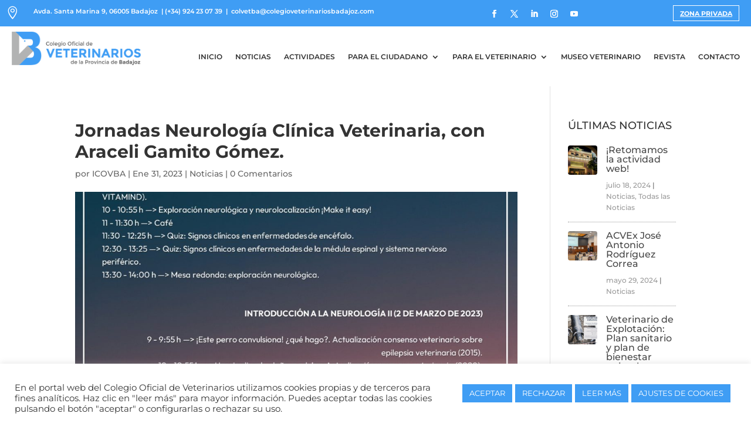

--- FILE ---
content_type: text/html; charset=utf-8
request_url: https://www.google.com/recaptcha/api2/anchor?ar=1&k=6LfDHoApAAAAADNcDElU8BfXKZdqFyHcdtK-nFp-&co=aHR0cHM6Ly9jb2xlZ2lvdmV0ZXJpbmFyaW9zYmFkYWpvei5jb206NDQz&hl=en&v=PoyoqOPhxBO7pBk68S4YbpHZ&size=invisible&anchor-ms=20000&execute-ms=30000&cb=d77gzilx7o7b
body_size: 48722
content:
<!DOCTYPE HTML><html dir="ltr" lang="en"><head><meta http-equiv="Content-Type" content="text/html; charset=UTF-8">
<meta http-equiv="X-UA-Compatible" content="IE=edge">
<title>reCAPTCHA</title>
<style type="text/css">
/* cyrillic-ext */
@font-face {
  font-family: 'Roboto';
  font-style: normal;
  font-weight: 400;
  font-stretch: 100%;
  src: url(//fonts.gstatic.com/s/roboto/v48/KFO7CnqEu92Fr1ME7kSn66aGLdTylUAMa3GUBHMdazTgWw.woff2) format('woff2');
  unicode-range: U+0460-052F, U+1C80-1C8A, U+20B4, U+2DE0-2DFF, U+A640-A69F, U+FE2E-FE2F;
}
/* cyrillic */
@font-face {
  font-family: 'Roboto';
  font-style: normal;
  font-weight: 400;
  font-stretch: 100%;
  src: url(//fonts.gstatic.com/s/roboto/v48/KFO7CnqEu92Fr1ME7kSn66aGLdTylUAMa3iUBHMdazTgWw.woff2) format('woff2');
  unicode-range: U+0301, U+0400-045F, U+0490-0491, U+04B0-04B1, U+2116;
}
/* greek-ext */
@font-face {
  font-family: 'Roboto';
  font-style: normal;
  font-weight: 400;
  font-stretch: 100%;
  src: url(//fonts.gstatic.com/s/roboto/v48/KFO7CnqEu92Fr1ME7kSn66aGLdTylUAMa3CUBHMdazTgWw.woff2) format('woff2');
  unicode-range: U+1F00-1FFF;
}
/* greek */
@font-face {
  font-family: 'Roboto';
  font-style: normal;
  font-weight: 400;
  font-stretch: 100%;
  src: url(//fonts.gstatic.com/s/roboto/v48/KFO7CnqEu92Fr1ME7kSn66aGLdTylUAMa3-UBHMdazTgWw.woff2) format('woff2');
  unicode-range: U+0370-0377, U+037A-037F, U+0384-038A, U+038C, U+038E-03A1, U+03A3-03FF;
}
/* math */
@font-face {
  font-family: 'Roboto';
  font-style: normal;
  font-weight: 400;
  font-stretch: 100%;
  src: url(//fonts.gstatic.com/s/roboto/v48/KFO7CnqEu92Fr1ME7kSn66aGLdTylUAMawCUBHMdazTgWw.woff2) format('woff2');
  unicode-range: U+0302-0303, U+0305, U+0307-0308, U+0310, U+0312, U+0315, U+031A, U+0326-0327, U+032C, U+032F-0330, U+0332-0333, U+0338, U+033A, U+0346, U+034D, U+0391-03A1, U+03A3-03A9, U+03B1-03C9, U+03D1, U+03D5-03D6, U+03F0-03F1, U+03F4-03F5, U+2016-2017, U+2034-2038, U+203C, U+2040, U+2043, U+2047, U+2050, U+2057, U+205F, U+2070-2071, U+2074-208E, U+2090-209C, U+20D0-20DC, U+20E1, U+20E5-20EF, U+2100-2112, U+2114-2115, U+2117-2121, U+2123-214F, U+2190, U+2192, U+2194-21AE, U+21B0-21E5, U+21F1-21F2, U+21F4-2211, U+2213-2214, U+2216-22FF, U+2308-230B, U+2310, U+2319, U+231C-2321, U+2336-237A, U+237C, U+2395, U+239B-23B7, U+23D0, U+23DC-23E1, U+2474-2475, U+25AF, U+25B3, U+25B7, U+25BD, U+25C1, U+25CA, U+25CC, U+25FB, U+266D-266F, U+27C0-27FF, U+2900-2AFF, U+2B0E-2B11, U+2B30-2B4C, U+2BFE, U+3030, U+FF5B, U+FF5D, U+1D400-1D7FF, U+1EE00-1EEFF;
}
/* symbols */
@font-face {
  font-family: 'Roboto';
  font-style: normal;
  font-weight: 400;
  font-stretch: 100%;
  src: url(//fonts.gstatic.com/s/roboto/v48/KFO7CnqEu92Fr1ME7kSn66aGLdTylUAMaxKUBHMdazTgWw.woff2) format('woff2');
  unicode-range: U+0001-000C, U+000E-001F, U+007F-009F, U+20DD-20E0, U+20E2-20E4, U+2150-218F, U+2190, U+2192, U+2194-2199, U+21AF, U+21E6-21F0, U+21F3, U+2218-2219, U+2299, U+22C4-22C6, U+2300-243F, U+2440-244A, U+2460-24FF, U+25A0-27BF, U+2800-28FF, U+2921-2922, U+2981, U+29BF, U+29EB, U+2B00-2BFF, U+4DC0-4DFF, U+FFF9-FFFB, U+10140-1018E, U+10190-1019C, U+101A0, U+101D0-101FD, U+102E0-102FB, U+10E60-10E7E, U+1D2C0-1D2D3, U+1D2E0-1D37F, U+1F000-1F0FF, U+1F100-1F1AD, U+1F1E6-1F1FF, U+1F30D-1F30F, U+1F315, U+1F31C, U+1F31E, U+1F320-1F32C, U+1F336, U+1F378, U+1F37D, U+1F382, U+1F393-1F39F, U+1F3A7-1F3A8, U+1F3AC-1F3AF, U+1F3C2, U+1F3C4-1F3C6, U+1F3CA-1F3CE, U+1F3D4-1F3E0, U+1F3ED, U+1F3F1-1F3F3, U+1F3F5-1F3F7, U+1F408, U+1F415, U+1F41F, U+1F426, U+1F43F, U+1F441-1F442, U+1F444, U+1F446-1F449, U+1F44C-1F44E, U+1F453, U+1F46A, U+1F47D, U+1F4A3, U+1F4B0, U+1F4B3, U+1F4B9, U+1F4BB, U+1F4BF, U+1F4C8-1F4CB, U+1F4D6, U+1F4DA, U+1F4DF, U+1F4E3-1F4E6, U+1F4EA-1F4ED, U+1F4F7, U+1F4F9-1F4FB, U+1F4FD-1F4FE, U+1F503, U+1F507-1F50B, U+1F50D, U+1F512-1F513, U+1F53E-1F54A, U+1F54F-1F5FA, U+1F610, U+1F650-1F67F, U+1F687, U+1F68D, U+1F691, U+1F694, U+1F698, U+1F6AD, U+1F6B2, U+1F6B9-1F6BA, U+1F6BC, U+1F6C6-1F6CF, U+1F6D3-1F6D7, U+1F6E0-1F6EA, U+1F6F0-1F6F3, U+1F6F7-1F6FC, U+1F700-1F7FF, U+1F800-1F80B, U+1F810-1F847, U+1F850-1F859, U+1F860-1F887, U+1F890-1F8AD, U+1F8B0-1F8BB, U+1F8C0-1F8C1, U+1F900-1F90B, U+1F93B, U+1F946, U+1F984, U+1F996, U+1F9E9, U+1FA00-1FA6F, U+1FA70-1FA7C, U+1FA80-1FA89, U+1FA8F-1FAC6, U+1FACE-1FADC, U+1FADF-1FAE9, U+1FAF0-1FAF8, U+1FB00-1FBFF;
}
/* vietnamese */
@font-face {
  font-family: 'Roboto';
  font-style: normal;
  font-weight: 400;
  font-stretch: 100%;
  src: url(//fonts.gstatic.com/s/roboto/v48/KFO7CnqEu92Fr1ME7kSn66aGLdTylUAMa3OUBHMdazTgWw.woff2) format('woff2');
  unicode-range: U+0102-0103, U+0110-0111, U+0128-0129, U+0168-0169, U+01A0-01A1, U+01AF-01B0, U+0300-0301, U+0303-0304, U+0308-0309, U+0323, U+0329, U+1EA0-1EF9, U+20AB;
}
/* latin-ext */
@font-face {
  font-family: 'Roboto';
  font-style: normal;
  font-weight: 400;
  font-stretch: 100%;
  src: url(//fonts.gstatic.com/s/roboto/v48/KFO7CnqEu92Fr1ME7kSn66aGLdTylUAMa3KUBHMdazTgWw.woff2) format('woff2');
  unicode-range: U+0100-02BA, U+02BD-02C5, U+02C7-02CC, U+02CE-02D7, U+02DD-02FF, U+0304, U+0308, U+0329, U+1D00-1DBF, U+1E00-1E9F, U+1EF2-1EFF, U+2020, U+20A0-20AB, U+20AD-20C0, U+2113, U+2C60-2C7F, U+A720-A7FF;
}
/* latin */
@font-face {
  font-family: 'Roboto';
  font-style: normal;
  font-weight: 400;
  font-stretch: 100%;
  src: url(//fonts.gstatic.com/s/roboto/v48/KFO7CnqEu92Fr1ME7kSn66aGLdTylUAMa3yUBHMdazQ.woff2) format('woff2');
  unicode-range: U+0000-00FF, U+0131, U+0152-0153, U+02BB-02BC, U+02C6, U+02DA, U+02DC, U+0304, U+0308, U+0329, U+2000-206F, U+20AC, U+2122, U+2191, U+2193, U+2212, U+2215, U+FEFF, U+FFFD;
}
/* cyrillic-ext */
@font-face {
  font-family: 'Roboto';
  font-style: normal;
  font-weight: 500;
  font-stretch: 100%;
  src: url(//fonts.gstatic.com/s/roboto/v48/KFO7CnqEu92Fr1ME7kSn66aGLdTylUAMa3GUBHMdazTgWw.woff2) format('woff2');
  unicode-range: U+0460-052F, U+1C80-1C8A, U+20B4, U+2DE0-2DFF, U+A640-A69F, U+FE2E-FE2F;
}
/* cyrillic */
@font-face {
  font-family: 'Roboto';
  font-style: normal;
  font-weight: 500;
  font-stretch: 100%;
  src: url(//fonts.gstatic.com/s/roboto/v48/KFO7CnqEu92Fr1ME7kSn66aGLdTylUAMa3iUBHMdazTgWw.woff2) format('woff2');
  unicode-range: U+0301, U+0400-045F, U+0490-0491, U+04B0-04B1, U+2116;
}
/* greek-ext */
@font-face {
  font-family: 'Roboto';
  font-style: normal;
  font-weight: 500;
  font-stretch: 100%;
  src: url(//fonts.gstatic.com/s/roboto/v48/KFO7CnqEu92Fr1ME7kSn66aGLdTylUAMa3CUBHMdazTgWw.woff2) format('woff2');
  unicode-range: U+1F00-1FFF;
}
/* greek */
@font-face {
  font-family: 'Roboto';
  font-style: normal;
  font-weight: 500;
  font-stretch: 100%;
  src: url(//fonts.gstatic.com/s/roboto/v48/KFO7CnqEu92Fr1ME7kSn66aGLdTylUAMa3-UBHMdazTgWw.woff2) format('woff2');
  unicode-range: U+0370-0377, U+037A-037F, U+0384-038A, U+038C, U+038E-03A1, U+03A3-03FF;
}
/* math */
@font-face {
  font-family: 'Roboto';
  font-style: normal;
  font-weight: 500;
  font-stretch: 100%;
  src: url(//fonts.gstatic.com/s/roboto/v48/KFO7CnqEu92Fr1ME7kSn66aGLdTylUAMawCUBHMdazTgWw.woff2) format('woff2');
  unicode-range: U+0302-0303, U+0305, U+0307-0308, U+0310, U+0312, U+0315, U+031A, U+0326-0327, U+032C, U+032F-0330, U+0332-0333, U+0338, U+033A, U+0346, U+034D, U+0391-03A1, U+03A3-03A9, U+03B1-03C9, U+03D1, U+03D5-03D6, U+03F0-03F1, U+03F4-03F5, U+2016-2017, U+2034-2038, U+203C, U+2040, U+2043, U+2047, U+2050, U+2057, U+205F, U+2070-2071, U+2074-208E, U+2090-209C, U+20D0-20DC, U+20E1, U+20E5-20EF, U+2100-2112, U+2114-2115, U+2117-2121, U+2123-214F, U+2190, U+2192, U+2194-21AE, U+21B0-21E5, U+21F1-21F2, U+21F4-2211, U+2213-2214, U+2216-22FF, U+2308-230B, U+2310, U+2319, U+231C-2321, U+2336-237A, U+237C, U+2395, U+239B-23B7, U+23D0, U+23DC-23E1, U+2474-2475, U+25AF, U+25B3, U+25B7, U+25BD, U+25C1, U+25CA, U+25CC, U+25FB, U+266D-266F, U+27C0-27FF, U+2900-2AFF, U+2B0E-2B11, U+2B30-2B4C, U+2BFE, U+3030, U+FF5B, U+FF5D, U+1D400-1D7FF, U+1EE00-1EEFF;
}
/* symbols */
@font-face {
  font-family: 'Roboto';
  font-style: normal;
  font-weight: 500;
  font-stretch: 100%;
  src: url(//fonts.gstatic.com/s/roboto/v48/KFO7CnqEu92Fr1ME7kSn66aGLdTylUAMaxKUBHMdazTgWw.woff2) format('woff2');
  unicode-range: U+0001-000C, U+000E-001F, U+007F-009F, U+20DD-20E0, U+20E2-20E4, U+2150-218F, U+2190, U+2192, U+2194-2199, U+21AF, U+21E6-21F0, U+21F3, U+2218-2219, U+2299, U+22C4-22C6, U+2300-243F, U+2440-244A, U+2460-24FF, U+25A0-27BF, U+2800-28FF, U+2921-2922, U+2981, U+29BF, U+29EB, U+2B00-2BFF, U+4DC0-4DFF, U+FFF9-FFFB, U+10140-1018E, U+10190-1019C, U+101A0, U+101D0-101FD, U+102E0-102FB, U+10E60-10E7E, U+1D2C0-1D2D3, U+1D2E0-1D37F, U+1F000-1F0FF, U+1F100-1F1AD, U+1F1E6-1F1FF, U+1F30D-1F30F, U+1F315, U+1F31C, U+1F31E, U+1F320-1F32C, U+1F336, U+1F378, U+1F37D, U+1F382, U+1F393-1F39F, U+1F3A7-1F3A8, U+1F3AC-1F3AF, U+1F3C2, U+1F3C4-1F3C6, U+1F3CA-1F3CE, U+1F3D4-1F3E0, U+1F3ED, U+1F3F1-1F3F3, U+1F3F5-1F3F7, U+1F408, U+1F415, U+1F41F, U+1F426, U+1F43F, U+1F441-1F442, U+1F444, U+1F446-1F449, U+1F44C-1F44E, U+1F453, U+1F46A, U+1F47D, U+1F4A3, U+1F4B0, U+1F4B3, U+1F4B9, U+1F4BB, U+1F4BF, U+1F4C8-1F4CB, U+1F4D6, U+1F4DA, U+1F4DF, U+1F4E3-1F4E6, U+1F4EA-1F4ED, U+1F4F7, U+1F4F9-1F4FB, U+1F4FD-1F4FE, U+1F503, U+1F507-1F50B, U+1F50D, U+1F512-1F513, U+1F53E-1F54A, U+1F54F-1F5FA, U+1F610, U+1F650-1F67F, U+1F687, U+1F68D, U+1F691, U+1F694, U+1F698, U+1F6AD, U+1F6B2, U+1F6B9-1F6BA, U+1F6BC, U+1F6C6-1F6CF, U+1F6D3-1F6D7, U+1F6E0-1F6EA, U+1F6F0-1F6F3, U+1F6F7-1F6FC, U+1F700-1F7FF, U+1F800-1F80B, U+1F810-1F847, U+1F850-1F859, U+1F860-1F887, U+1F890-1F8AD, U+1F8B0-1F8BB, U+1F8C0-1F8C1, U+1F900-1F90B, U+1F93B, U+1F946, U+1F984, U+1F996, U+1F9E9, U+1FA00-1FA6F, U+1FA70-1FA7C, U+1FA80-1FA89, U+1FA8F-1FAC6, U+1FACE-1FADC, U+1FADF-1FAE9, U+1FAF0-1FAF8, U+1FB00-1FBFF;
}
/* vietnamese */
@font-face {
  font-family: 'Roboto';
  font-style: normal;
  font-weight: 500;
  font-stretch: 100%;
  src: url(//fonts.gstatic.com/s/roboto/v48/KFO7CnqEu92Fr1ME7kSn66aGLdTylUAMa3OUBHMdazTgWw.woff2) format('woff2');
  unicode-range: U+0102-0103, U+0110-0111, U+0128-0129, U+0168-0169, U+01A0-01A1, U+01AF-01B0, U+0300-0301, U+0303-0304, U+0308-0309, U+0323, U+0329, U+1EA0-1EF9, U+20AB;
}
/* latin-ext */
@font-face {
  font-family: 'Roboto';
  font-style: normal;
  font-weight: 500;
  font-stretch: 100%;
  src: url(//fonts.gstatic.com/s/roboto/v48/KFO7CnqEu92Fr1ME7kSn66aGLdTylUAMa3KUBHMdazTgWw.woff2) format('woff2');
  unicode-range: U+0100-02BA, U+02BD-02C5, U+02C7-02CC, U+02CE-02D7, U+02DD-02FF, U+0304, U+0308, U+0329, U+1D00-1DBF, U+1E00-1E9F, U+1EF2-1EFF, U+2020, U+20A0-20AB, U+20AD-20C0, U+2113, U+2C60-2C7F, U+A720-A7FF;
}
/* latin */
@font-face {
  font-family: 'Roboto';
  font-style: normal;
  font-weight: 500;
  font-stretch: 100%;
  src: url(//fonts.gstatic.com/s/roboto/v48/KFO7CnqEu92Fr1ME7kSn66aGLdTylUAMa3yUBHMdazQ.woff2) format('woff2');
  unicode-range: U+0000-00FF, U+0131, U+0152-0153, U+02BB-02BC, U+02C6, U+02DA, U+02DC, U+0304, U+0308, U+0329, U+2000-206F, U+20AC, U+2122, U+2191, U+2193, U+2212, U+2215, U+FEFF, U+FFFD;
}
/* cyrillic-ext */
@font-face {
  font-family: 'Roboto';
  font-style: normal;
  font-weight: 900;
  font-stretch: 100%;
  src: url(//fonts.gstatic.com/s/roboto/v48/KFO7CnqEu92Fr1ME7kSn66aGLdTylUAMa3GUBHMdazTgWw.woff2) format('woff2');
  unicode-range: U+0460-052F, U+1C80-1C8A, U+20B4, U+2DE0-2DFF, U+A640-A69F, U+FE2E-FE2F;
}
/* cyrillic */
@font-face {
  font-family: 'Roboto';
  font-style: normal;
  font-weight: 900;
  font-stretch: 100%;
  src: url(//fonts.gstatic.com/s/roboto/v48/KFO7CnqEu92Fr1ME7kSn66aGLdTylUAMa3iUBHMdazTgWw.woff2) format('woff2');
  unicode-range: U+0301, U+0400-045F, U+0490-0491, U+04B0-04B1, U+2116;
}
/* greek-ext */
@font-face {
  font-family: 'Roboto';
  font-style: normal;
  font-weight: 900;
  font-stretch: 100%;
  src: url(//fonts.gstatic.com/s/roboto/v48/KFO7CnqEu92Fr1ME7kSn66aGLdTylUAMa3CUBHMdazTgWw.woff2) format('woff2');
  unicode-range: U+1F00-1FFF;
}
/* greek */
@font-face {
  font-family: 'Roboto';
  font-style: normal;
  font-weight: 900;
  font-stretch: 100%;
  src: url(//fonts.gstatic.com/s/roboto/v48/KFO7CnqEu92Fr1ME7kSn66aGLdTylUAMa3-UBHMdazTgWw.woff2) format('woff2');
  unicode-range: U+0370-0377, U+037A-037F, U+0384-038A, U+038C, U+038E-03A1, U+03A3-03FF;
}
/* math */
@font-face {
  font-family: 'Roboto';
  font-style: normal;
  font-weight: 900;
  font-stretch: 100%;
  src: url(//fonts.gstatic.com/s/roboto/v48/KFO7CnqEu92Fr1ME7kSn66aGLdTylUAMawCUBHMdazTgWw.woff2) format('woff2');
  unicode-range: U+0302-0303, U+0305, U+0307-0308, U+0310, U+0312, U+0315, U+031A, U+0326-0327, U+032C, U+032F-0330, U+0332-0333, U+0338, U+033A, U+0346, U+034D, U+0391-03A1, U+03A3-03A9, U+03B1-03C9, U+03D1, U+03D5-03D6, U+03F0-03F1, U+03F4-03F5, U+2016-2017, U+2034-2038, U+203C, U+2040, U+2043, U+2047, U+2050, U+2057, U+205F, U+2070-2071, U+2074-208E, U+2090-209C, U+20D0-20DC, U+20E1, U+20E5-20EF, U+2100-2112, U+2114-2115, U+2117-2121, U+2123-214F, U+2190, U+2192, U+2194-21AE, U+21B0-21E5, U+21F1-21F2, U+21F4-2211, U+2213-2214, U+2216-22FF, U+2308-230B, U+2310, U+2319, U+231C-2321, U+2336-237A, U+237C, U+2395, U+239B-23B7, U+23D0, U+23DC-23E1, U+2474-2475, U+25AF, U+25B3, U+25B7, U+25BD, U+25C1, U+25CA, U+25CC, U+25FB, U+266D-266F, U+27C0-27FF, U+2900-2AFF, U+2B0E-2B11, U+2B30-2B4C, U+2BFE, U+3030, U+FF5B, U+FF5D, U+1D400-1D7FF, U+1EE00-1EEFF;
}
/* symbols */
@font-face {
  font-family: 'Roboto';
  font-style: normal;
  font-weight: 900;
  font-stretch: 100%;
  src: url(//fonts.gstatic.com/s/roboto/v48/KFO7CnqEu92Fr1ME7kSn66aGLdTylUAMaxKUBHMdazTgWw.woff2) format('woff2');
  unicode-range: U+0001-000C, U+000E-001F, U+007F-009F, U+20DD-20E0, U+20E2-20E4, U+2150-218F, U+2190, U+2192, U+2194-2199, U+21AF, U+21E6-21F0, U+21F3, U+2218-2219, U+2299, U+22C4-22C6, U+2300-243F, U+2440-244A, U+2460-24FF, U+25A0-27BF, U+2800-28FF, U+2921-2922, U+2981, U+29BF, U+29EB, U+2B00-2BFF, U+4DC0-4DFF, U+FFF9-FFFB, U+10140-1018E, U+10190-1019C, U+101A0, U+101D0-101FD, U+102E0-102FB, U+10E60-10E7E, U+1D2C0-1D2D3, U+1D2E0-1D37F, U+1F000-1F0FF, U+1F100-1F1AD, U+1F1E6-1F1FF, U+1F30D-1F30F, U+1F315, U+1F31C, U+1F31E, U+1F320-1F32C, U+1F336, U+1F378, U+1F37D, U+1F382, U+1F393-1F39F, U+1F3A7-1F3A8, U+1F3AC-1F3AF, U+1F3C2, U+1F3C4-1F3C6, U+1F3CA-1F3CE, U+1F3D4-1F3E0, U+1F3ED, U+1F3F1-1F3F3, U+1F3F5-1F3F7, U+1F408, U+1F415, U+1F41F, U+1F426, U+1F43F, U+1F441-1F442, U+1F444, U+1F446-1F449, U+1F44C-1F44E, U+1F453, U+1F46A, U+1F47D, U+1F4A3, U+1F4B0, U+1F4B3, U+1F4B9, U+1F4BB, U+1F4BF, U+1F4C8-1F4CB, U+1F4D6, U+1F4DA, U+1F4DF, U+1F4E3-1F4E6, U+1F4EA-1F4ED, U+1F4F7, U+1F4F9-1F4FB, U+1F4FD-1F4FE, U+1F503, U+1F507-1F50B, U+1F50D, U+1F512-1F513, U+1F53E-1F54A, U+1F54F-1F5FA, U+1F610, U+1F650-1F67F, U+1F687, U+1F68D, U+1F691, U+1F694, U+1F698, U+1F6AD, U+1F6B2, U+1F6B9-1F6BA, U+1F6BC, U+1F6C6-1F6CF, U+1F6D3-1F6D7, U+1F6E0-1F6EA, U+1F6F0-1F6F3, U+1F6F7-1F6FC, U+1F700-1F7FF, U+1F800-1F80B, U+1F810-1F847, U+1F850-1F859, U+1F860-1F887, U+1F890-1F8AD, U+1F8B0-1F8BB, U+1F8C0-1F8C1, U+1F900-1F90B, U+1F93B, U+1F946, U+1F984, U+1F996, U+1F9E9, U+1FA00-1FA6F, U+1FA70-1FA7C, U+1FA80-1FA89, U+1FA8F-1FAC6, U+1FACE-1FADC, U+1FADF-1FAE9, U+1FAF0-1FAF8, U+1FB00-1FBFF;
}
/* vietnamese */
@font-face {
  font-family: 'Roboto';
  font-style: normal;
  font-weight: 900;
  font-stretch: 100%;
  src: url(//fonts.gstatic.com/s/roboto/v48/KFO7CnqEu92Fr1ME7kSn66aGLdTylUAMa3OUBHMdazTgWw.woff2) format('woff2');
  unicode-range: U+0102-0103, U+0110-0111, U+0128-0129, U+0168-0169, U+01A0-01A1, U+01AF-01B0, U+0300-0301, U+0303-0304, U+0308-0309, U+0323, U+0329, U+1EA0-1EF9, U+20AB;
}
/* latin-ext */
@font-face {
  font-family: 'Roboto';
  font-style: normal;
  font-weight: 900;
  font-stretch: 100%;
  src: url(//fonts.gstatic.com/s/roboto/v48/KFO7CnqEu92Fr1ME7kSn66aGLdTylUAMa3KUBHMdazTgWw.woff2) format('woff2');
  unicode-range: U+0100-02BA, U+02BD-02C5, U+02C7-02CC, U+02CE-02D7, U+02DD-02FF, U+0304, U+0308, U+0329, U+1D00-1DBF, U+1E00-1E9F, U+1EF2-1EFF, U+2020, U+20A0-20AB, U+20AD-20C0, U+2113, U+2C60-2C7F, U+A720-A7FF;
}
/* latin */
@font-face {
  font-family: 'Roboto';
  font-style: normal;
  font-weight: 900;
  font-stretch: 100%;
  src: url(//fonts.gstatic.com/s/roboto/v48/KFO7CnqEu92Fr1ME7kSn66aGLdTylUAMa3yUBHMdazQ.woff2) format('woff2');
  unicode-range: U+0000-00FF, U+0131, U+0152-0153, U+02BB-02BC, U+02C6, U+02DA, U+02DC, U+0304, U+0308, U+0329, U+2000-206F, U+20AC, U+2122, U+2191, U+2193, U+2212, U+2215, U+FEFF, U+FFFD;
}

</style>
<link rel="stylesheet" type="text/css" href="https://www.gstatic.com/recaptcha/releases/PoyoqOPhxBO7pBk68S4YbpHZ/styles__ltr.css">
<script nonce="GJU-6USFufWIx-cQhsUtQQ" type="text/javascript">window['__recaptcha_api'] = 'https://www.google.com/recaptcha/api2/';</script>
<script type="text/javascript" src="https://www.gstatic.com/recaptcha/releases/PoyoqOPhxBO7pBk68S4YbpHZ/recaptcha__en.js" nonce="GJU-6USFufWIx-cQhsUtQQ">
      
    </script></head>
<body><div id="rc-anchor-alert" class="rc-anchor-alert"></div>
<input type="hidden" id="recaptcha-token" value="[base64]">
<script type="text/javascript" nonce="GJU-6USFufWIx-cQhsUtQQ">
      recaptcha.anchor.Main.init("[\x22ainput\x22,[\x22bgdata\x22,\x22\x22,\[base64]/[base64]/[base64]/[base64]/[base64]/UltsKytdPUU6KEU8MjA0OD9SW2wrK109RT4+NnwxOTI6KChFJjY0NTEyKT09NTUyOTYmJk0rMTxjLmxlbmd0aCYmKGMuY2hhckNvZGVBdChNKzEpJjY0NTEyKT09NTYzMjA/[base64]/[base64]/[base64]/[base64]/[base64]/[base64]/[base64]\x22,\[base64]\x22,\x22E8K0Z8Kjw4MRbcOmw7jDt8OCw7xvRMKqw4XDlSx4TMK9wq7Cil7CpcKOSXNoecOBIsKew79rCsKwwq4zUUo8w6sjwqEPw5/ChQrDmMKHOHs2wpUTw4IBwpgRw5hbJsKkccKgVcORwrUgw4o3wpTDgH96woFPw6nCuAbCgiYLai9+w4tTIMKVwrDChsO0wo7DrsKAw4EnwoxPw4xuw4EEw4zCkFTCo8KuNsK+b01/e8KlwqJ/T8OYLBpWQcOccQvCuAIUwq9zdMK9JFzCvzfCosKBJcO/w6/DklLDqiHDoRNnOsO9w4jCnUlUfEPCkMKKHMK7w68Mw4Fhw7HCrMKeDnQRDXl6CMKiRsOSLMOSV8OycDN/[base64]/wpTCkW8Aw6tAW8OSwpw9wqA0WRJ1wpYdJTMfAwvCisO1w5AKw6/CjlRELMK6acKjwpNVDi3CkyYMw4YrBcOnwpR9BE/DrMOfwoEud3ArwrvCvEYpB0QtwqBqW8KdS8OcE2xFSMORNzzDjE/CiyckER5FW8OBw5bCtUdkw5w4CmwAwr13bWvCvAXCosOkdFFSeMOQDcOKwoMiwqbCgcKEZGBtw5LCnFxBwoMdKMOoTAwwUxg6UcKVw7/[base64]/Cl8OqVlbDjcKpw4bClsKYw5NHwqMAbU0bwq/[base64]/w45pVMOrET4LKMOYWsOUw5nCjzfConotIUHCiMKQQHl/eVxUw4DDsMO5JsO4wp8tw6kzNEskYMKYTsKEw73DvsK5d8KNw6srwpjDjx7Dk8OCw6DCo3U9w4E3w5rCu8KsIWQnCMOBPcKwbcOfwpw8w64ZHxHDqCYLeMKTwq0JwoLDp3bCryfDthrCnsOMw43CpsO/Tw8bWsOhw4DCt8Ohw7vCtMOqN3zCsA3DqcK1QcK1w6lJwonDjMOqwqhmw4JrZy0Lw7/[base64]/fsO0MFYxUcOMSiHDjD40wpzCtGFyw4PCsUrCl2U4w6QBwq3Do8OOwoLCjUkGWMOVQ8K/NDhGGB3CnRbDlcKDw4bDmCN1wo/DhsKQB8OcP8OIZcKswpHCq2TDl8OIw69Nw5plwrXCtDnChh8xD8OIw5PCvsKOwpYNVcK6woTCt8Ohag3DjQTCqAfDvUpSb3fCm8KYwq1vcj3Dim96aUV/w5w1w6zDslIoXcOvw7EgJcKzZzsOw74iccK0w6wBwrZzYGRFVcOpwohbXRvDusOhAsOPw4Z7NsOewoYPUmnDjF7CoS/DgRLDgUt2w60HbcO8wrUcw6oBRUvCtcOVIcKvw4/DunHDqS99w5nDu2jDk3DCqsOXw7nChww8RXXDj8O1wrVWwoVcJ8K4CWbCl8KvwojDgj8iDlPDm8OOw41fOXTClMOOwqR1w7fDosO9X3RXVMKVw6tdworDnMOSKMKCw5PCrMK3w6ViZFNDwrDCsxTCqMK2wqLChcKlHsOtwofCmxlPw7PCqVM1wp/CvlQhwoMSwqvDoFMOwpMCw4XCo8OjdRPDuGjCuwPCkBMUwq3DnGHDsDrDgGPCgcKfw6DCj3gPX8Orwp/DoAlgwpXDqjDCjBjDncKtSsKLRXHCpMOww4fDhUjDjjcQwrV8wr7DgMKVBsKtTcO/TcOtwo4Gw69XwosRwrgQw6nDt23Du8KMwobDkcK5w7vDscO+w7dMDBbDilJZw4sqO8OywrNlesObbBFHwpEtwrBMwrjDnXHDiiPDlH7DkU8icStfDMOlUz7Ck8OBwqRUE8O5KcOkw6HCuE/[base64]/DvHnDkTzDhsK4eS7CrUcwG1kLw5t9w7rCqcOufwx2w6E7ZXw0fHQvL2bDpsKswrHCqknDl3YXOAkYwrjCsTXDvxvCicKIO17DmsKFSDfCi8K+PhI/Lz0rNC9bZ07DuwxJwqhOwq8NC8Olc8KGwqzDmwhIP8O4SH3DtcKGwovCmcOowoDDh8Kqw7bDkyLDm8KfGsKlwq1iw4vCiUHDrH/DnA0zw7djEsOIMHHCn8Oyw7pRAMKVHEbDoxdHw5nDg8O4YcKXwodGGsOswpxdXsKdwrIMLcKWYMO/[base64]/[base64]/CqMKHwrbDpsKAAMOKw6ENSA1kY8KPc1HCrUzCuRLDicKeXXIiwqVaw5sywq7CuABhwrbDp8OiwpF+AMOBwo/CtwENwr4lUUvChjtcw6ZFSzhye3bDhDlhZEJPw5Vhw5Nlw4fCisOzw7nDsF3DuhRYwrLCtU5uCy/ChcOsLAA+w7dgHynCvMOkwo7CvGTDkMKiw7J2w6XDjMOIIcKOw70Qw4/CqsOReMOsUsKaw6/[base64]/w75lawRGcn5+w7pGSDNdw4LDoS1+EcOZR8K5JSZrLEHDs8KwwocQwq/[base64]/Cm8Kuwqt1SARKbi5wJ37DpGDClsO6w7ZFw79KBcOewqFiRWACw5Edw7HDpsKkwoV0PHHDvsK+I8OuQcKIw67CjsObIWXDkn4zIsKrPcOlwoTCiyQmKHd5QcOnXcO+HsKCwr1AwpXCvMK3NyzCgMKBwqllwrIzwq7Cgh4Xw608bgsuwoHCg0MuAl4Fw7/DvX48TXLDl8OjYjPDncOzwq4Sw6RLY8KlWRxDRsOqREQswqspw6cqw6TDtMK3woUtDHhewoFvaMORwofCmT5CREIWw4g0CG3CvcOOwoREwrMkwo/Dv8Kow6YxwpRawpHDjMKCwrvCnlrDvMOhVCppHHtHwooawphYRMORw4bDgV0OGjfDg8KHwpZDwrUiSsKfw6FhU1TCnQ99woIpwrfCsirChQBswofDskfDhzHCvsOGw48hOQEnw7BgacKvfsKaw4jCp0DCuQ/Cog3Dl8OUw73CgMKPZMOPPcO1w6pCwrg0NSFlS8OKSMOZwr9DdUg/EloPOcKgOVcncRDCgsKlwrsMwqgeMwnDqsOuasO5KcK5wrnDisKzCDZKw7XCrC50wpxpNcKqaMKKwpDCoHnCkcOoSsKqwrRdSgDDp8KZw6lgw4o6w6vCksOOEcKsbzJzTcKgw6jDpsOYwqgDUcOQw6XClMKLdVBBWMKzw6ECwo0GacOgw5I/[base64]/[base64]/DgWY+BjPChMKKw6LCgcKUOQxXZUoSbMKrwobCgsKmw7zChnnDvynDnMKJw4bDtWU3QsKxO8KhRXlqeMOcwosXwpowbHnDuMOASA9lKsKjwqfCjBh7w5JDIVcGbWjCnGPCosKlw6XCrcOEFgjCiMKAw4/DhMOwEA1ea2nCpcOXY3vCigMPwpV2w4B7SlvDlsOcw4p7OXFfLcO6w60cFcOowptkMm9eOi/[base64]/[base64]/[base64]/[base64]/TmRAwr8zal/CjmnDg8KQw7FXCMKBVmrDpMOKw6/CsxnCq8Oaw4vCusK1a8OnPETDscO8wqDCoDgHZUXDnmDDmx7DgMK5a35wX8KTJMOmNmoFND82wqlGZxbDm21/H3ZcL8OMAQTClsOEw4LDsSsYU8KJeDzCvzjDmMKoL0ZTwoMvFXLCs3YRw5XDiRvDlcKjBi3CgMO8wpkeAsO2WMKhJlHDk2ACwpXCmSrDvMK8w5vDtsKKAhxvwoBbw58fC8KmUMOZwpvCkThzw5PDsGxNw5LDmhnCvWcww40POsOTFsOswoAkBi/DuggoFcKdPErCg8Kqw7BZwrZgw4g4w4DDosKnw4jDj2HCnyxHCsOeEXAIPBHDtnx7wojCvSTClcO+Hh9/[base64]/DksO7O8OGw7XDsMOPwqlWwoDDucO3Gjw6w5XDnmYZYlPCi8OEJMKkdwYWHsK3FsK9FQQ+w5kVMj/CkQ3DplDCicOdHsOUDcKNw6doakh6w7BeMsOoWCUdeGzCr8Orw6YpMGhxwppPwpjDsj3DtcOiw7bDnkoiBUgmWFMEw5VNwp1ww5hDPcKVX8OEXMOgQUwkMi/CvVAYZcOMaREuwq3CixNwworDrHXCs3bDt8KuwqTCsMOlJMOTQcKTPGrDoFTCnMOjw4nDv8KtET/Cj8OKCsKDwr7DphnDqMKbEcOoMmByMVknI8OewrPCigLDusOeCMKnwp/[base64]/DoXfCszgocMK+w5EMw5sKw5vCvcOpwonCoytPIivDrMK6OWVMK8OYw69kHzLCksONwoHDtUVAw6ozQFwXwp8cw5rCgsKVwpcuwrfChsOPwpxIwo4gw4JgLWfDhC94Mj16w5ZleHRyGMK1wpPCpwZRQSg/wqDDucOcCyMwQwUPwo/CgsKhwrPDssKHwp4Aw5jCksOiw4oHJcK1w4/[base64]/[base64]/ZMO4b8Kvw59wIsKyOMK+w7QJw7/DhAgiw7YzBcOyw4PDr8OMZsKvfcOuZBXCosOPRMOtw7k7w5tIClcnecOwwq/DvWbDqETDtEbDjsOWwo5qwqFSwp/Ds1xEDkFMw4lPdS7CkAUGfRTCiQ7CpFxKGD4MB1/Cs8OZJcOCVMOIw4DCvBzDgMKZG8KZw5JwY8O3YgrCpsKsFXRjFcOrOlPDqsOWXjjChcKdw53Dk8ObL8KFL8KZXGV/BhjDtsKrHjPChcKAw63CpsORRS3CsT1IAMOSHB/CssOdw51zN8OVw6M/PcOFA8Kaw47DlsKGwqrClMOTw458RMKmwoBhCSoxw4fCs8OZJjp7WDVtwoU9wrJJVcKoYsOlwoxtecOHwqYJwqAmwpHCgjIWw71Hw40ND0I/[base64]/CrsKAw4DCrMKpAsOaw7/DlSHCgsOKwqDDjlIvFcKZwrlWwrpgwpBLwrdOwrwxwqgpDlhjGMKWWMKdw6t/OsKpwr/DsMOAw6XDp8KgG8KbDCHDjcKZcBJYHsOYfQvDo8K/P8OSHgZmF8OJGnMEwrvDpTEtWsK/[base64]/Dl18Gw5zDgScQwocvw4nCsUUtwoQDasKqIsKiwoLDlycowqfCncKBXMOewplVw5AowoDCgClSYEjCg0LDrcKew6LCgwHDj2gQNCAPGMOxw7JwwqnCuMKxwqnDuQrCrSMaw4gqR8Kjw6bDssKtwp3Dszlvwp4EPMOLwrnDhMOsZiViw4MGc8Kxc8O/w7R7VWHDmR0Yw7HCj8ObWF83LU7CtcKyUcOawrjDm8K/P8Kpw4cuFcKweTXDrH/Ds8KOfcOJw5zCnsK2wrdpRXk7w6hMLjPDgsOvwr5+IjTDkibCg8K6wpshQWgdw67CoFw8wr8EenLCmcKTwpjChUdpwr5GwpfCsWrDu1hbwqHDnh/[base64]/DusOsw4dTFMKYwrRqTXLDu8K6YQXCjS9gEh3ClcKBw7PCt8OjwrVbw4PCgMKDwqUDw6NTw4ZCw7TDsHsWw5UIw4lSw5U7O8KbTsKjUMKiw74BEcKGwr9bX8Kow6M6wo4Uwrg0w4rDgcKeF8OiwrHCkhghw71vw4c4GRRWw7/ChsK+wo/[base64]/CrinCh1PChDPCkMO0GMOewrPDtiPCjcKXwozCmAlZCcKHDsKbw6vDp1XDn8Knb8K1w5vCrsKLf2tDwpzDl3LDuhfCrTZBWcKmRnFLZsKEwoLCq8O7f1rDvF/DpzLCtcOjw6JOwrUURcOww4zDrMOPw50twq9DI8OxdRpEw7VwbBnDncKLWcO1w6XDjVAEO1vDgTHDo8OJwoLCnMONwofDjgUYw47Dt2jCgcOHw7AywoLDsglWEMOcFMKyw5HDv8OECS/DrzRHw6HCk8OywoVjw5LDklvDh8KVTwo0cQc+amgZScKkwovCuRtyNcOkw7ESXcKccnnDssOAw4TDmMKWwrlWQyEsD2dpcgVrV8OQwoIuETfCssORE8Kqw68ZZgrDkwnCk0bCnMKfwpLDv3dAVEwlw7hkDRTDoxxhwqkuA8Krw4/DqhfCoMOxw642wqPCv8KXEcK1Q1DDkcOKw5fDgcOGasO8w4XCjMKtw7EBwpU4wpVTw5zCjMOWw6FEw5TDu8K/wovCtBJHFsK3a8O9QmnCgGcVw7vCo3osw7HDswJGwqI1w5/[base64]/CsOERxJnw5zCiHzDnBLDrcKoQsO1wqvDpxkiRGXCtgvDnl7CqAsTdh7CscOzw5Evw4jCusOoJxDCpB5BNHHDjsKywrfDgHfDkcOXNzLDi8OWIn5Uw4pMworDsMKwYXzCv8OpN0whX8K8JwLDkAPDjcOLEmPCljA1DsOMw7nChsK0csOXw4HCrzV0wrxow6p6Ez/[base64]/DmcKEFjRLVMKrGsKmw6BjHirDiHDCsHABwrAKaHnCgsOOwpbDk2/[base64]/CqcOKw4vCjMOCGMONwpHDqcKeVCwyZjVBFUEJwpE7ZVpJF3s2JMOhKMOcan7DjcOcAx1kw6XDqB7CsMKvPsODEMOHwrnCnE0QYHBnw61MIcKgw51YA8OTw6vCj03CsyEmw4XCiW5fw481DUFxw6DCo8OaCVDDncOcH8OJfcKRUMKfwr/CqUDCicKYI8OCOhjDhz7CqsOcw4zCkThQDcOewr9lGF8QWl3CtTMPccK/wr8FwpcdPBPDk17DolwjwrgWw5PCgsOPw5/CvcOCKH9/wqo5JcKqWg1MOCHCjHdydQlOwpo8aVhHQ05hQ0d4BnUxw5gHF3nCl8OucsOIw6TDrkrDksOaH8KiVnB/wpzDscKSXgclwqIqdcK1w4DCnBDDisOQXTLCpcKvw4jDosOBw5cfwrDCpsOODmgNw5/DiGLCsDrDu1A6ST04QwIuw7vCkMOlwrtMw5fCo8KgTnTDrcKJGB7CtFHDtRDDlghpw45ww4HCiRJWw6TCoyhwNxDCjA4QT2nDsEI4w47CncKUG8KXwq7CpMKeY8KZCsK0w4lNw6Vdwq7Chx7CrCoSwovCmThFwrbCkQXDg8OwY8OMZ3czPsOnIGUjwo/CocONw7heR8K1Bm/[base64]/CuWJvwoPCm8KVQcO0ccOdw6XDlyDCgVNbw6nCvcKPLCzDh0oqQhDCiHgPAhZaQWrCt2ZXwpI+wqUJXSd1woFIAMKQV8KPfMOUwpDCp8KNwr3CoyTCsGx2wrF/w7IYDAXCrE3CuWNzE8OhwqEcBXvCjsOOOsKqc8OWHsOtBsOGwprDiW7CsXvDhENUGcKCRsOPFsOQw6t8eClXw4oCRTRjHMOmRitOKMKIRBwLw7DCo04MGEZfb8O7wpsSFkXCocOlDsO6wp3DmigiSsOnw5c/e8ObORtVwphuTTfDgcO0csOlwrDDv1fDoxB9w6hzeMKSwqnChWtEWsOCwpRYLMOJwpIGwrTCu8KoLA3CrMKLR0fDqAwXw5AyVsOGa8O6F8Kkwpc1w5LDrSlUw4Rpwp0Aw5wvwrRAWcK6MF9Kw71hwqhOUjPCjMO1w63Dnw4Aw5dRcMO8w5HDkcKsUisjw53Cgn/CpAbDhMKsYxEwwrbDt24ewrvCjgRMShbDssOVwow4wpTCksKMwpkkwoARXsOWw5rCjHXClMOkwrzClsOKwr4Bw69WATPDvjZkwpBMw7xBJ1fCswAwCcO1ZRgfBSXDvcKtwoHCo2PClsO/w6AeNMKULMKEwqZNw6vDmMKqQsKUwqE8w5Mdw75rWVbDgytiwr4Ww5McwpHDrMOWAsK/woTDkAp+w4tgecKhH3vCpU57w4sxNmdxw5bCqUVNXsKlNcO0fcKzBMKYakTCsCfDj8OcEcKkHQ3Cs1zDh8KoRcOvw6hFb8KJXcKLw5LCpcO/wpIZesOAwqHDkHnCncOjwpTDhMOpO28aMx/CiUvDoiY+BsKEBwXDscKhw6pNLwcFwrvCqcKvZBTCvX1Ew6DClxNff8KxdcOcwpNJwolSSDkawpLChRrChMKfJXEKYjgfIWTCisOsVCHDgA7Ch15jYcOww5vCjsKJCAY5wrMfwr7CmBcGYmbCkgYfw5E/wrM6U2F7asOpwpPCisOKwoZ1w5zCtsK8CmfDosO7wqp8w4fCl2/[base64]/CgMOLFsO0w5bDscOrw5kEwrlcw4UaNBvDocK/f8KmTMO+ZlzCnkLDgMKvwpLDqHozw4oCw53Dv8K9wq5SwoPDp8KxBMKFAsK4ZMOBE2rDuX8kwpHDv0MSXwzCocK1U3F+Y8OZPsKQwrJkR1XCjsKcJcKHLxLDqQLCmsKzw6rCumhmw6ciwoBFwoHDpjbCmcKyJAgowoohwqHDhsK9wqbClMO/[base64]/DgcOrGcOcCkwmaMOTNVjCiMOeKMKYwpbCv8OzccKgw4bDviDDribCsFnCgMOww5TDmMKSFkUxHV9iGBjCmsOvw7fCjMKtwrzDucO3SMKuGxV2A38aw4s6dcOrLBnDi8K1wrE2w6fCtHQRwoHChcKawrvCqXzDu8OLw6/Di8OzwoRCwqtIK8KmwoDDpsOmJMK6HMKpw6jCmsOjMHXChALDtgPCkMOQw6lhKkpaHcOLwo4pasKyw6rDmsOaTDPDocOzccOkwrvDssK2b8KnZwxGADHCgcOXZcK5R09Iw4/CqT4BGMOXMApSwoXDusKPQ1HCpMOow59sOMKIMsOUwolRwqxGXcOqw78xCgZ+MgtYVH/CrMOzFMK8LE7Cq8KrEcKGflAowrDChMO+acOydAvDtcOpw7gSKMK/[base64]/ChHLDtsOAw5bDgsODwovDoAzDpXDDlsOjwoxZeMKcw6sqw4/Cm0BSwqp4LhrDnFzDrMKnwqYPDErCogXDmcKDC2jDok4CD3wlwpQoMMOFw5PCmsKyP8OZFyJyWSoHwoNmw77Cs8OGHHhpAMKUw48SwrJ7WHdWDXPDr8OOFx0oKQDDjMONwp/Dqm/CiMKifA5WWgTDo8OYOgDCrMO4w5fCjT/[base64]/wowlFxbDuG/Cm8OZcmLCusK1w53DoDbDvFPClsKlwoN/HsOxVsOcw4LCjzDCsR1mwprDgMKadMOwworDtsKFwqdIHsO3wonCo8KIc8O1wrpuQMOTdjvCl8O5w4bCtSVBw6PDiMKuO07Dn3fDlcKhw6lSw5k4NsKHw714WsOXJBPDmcKvRybCnm/CmAsWTcKZcRLCiXrCkRnCs2HCsX7ChUYdbcKUEcKRwqHDocO2wojDjh3CmUTDpkjDhcKew6UlagrDhjLCnzfCjcKCA8Otw455woclR8KTaDFMw4BYD2xawrbCj8OxCcKWVxfDpW/Ci8Oewq/ClAhKwrLDm0/[base64]/wqfChcOPAcOqIm3DrsORc8KdwqXChMKSLsKuw5LCs8OuwrZtw7gUNMK4w7ktwrcjF0pcMFxbLcKoT2/[base64]/ClcKUw59hwpofw4DDrj3CpDd0Vh/CscODw7LCnsK7E8Kbw6nDhn/CmsOVMcK4RVMpw4vDtsOeFUEFVcKwZCcWwoUowpoHwrknCcKnOUzDssKTwrguFcK5emgmw4w/wpjCoBtcfcOmLUHCrsKYEUXCnMONMShTwqB6w48/YcKrw5DCgsOnLsO7Sy4Zw5zDosOfwrcvM8KPwrYDw5HDoAZff8OEMQ7DrcO0byDDgmrCp37Cm8KwwqjClsK9FmLCs8O7I1cqwpUmPQN1w7wBQGTChT3DozgyacO7WcKOw7fDhHXDq8O0w7XDoV3Ds1vDs1zCncKVw7Bow4o0KGg1OMK/[base64]/[base64]/[base64]/SsK7NkdmGEhBw5DCqsOrwo3CmMOEHSR3woF4WMK7VS7CsjDCs8Kww4FXEzYVw4g9w7RMSsK6FcO/wqsjQkpNZxnCssKMTMOucMKPLMOaw75jwrtPwobDicKRw7IWe2DCqsKQw5BKeW3DosOww5fClsOowrN+wrpDBgzDpgrDtR7Ci8Oew4jCgQ4GK8OgwoLDvmFDIy/DgAYAwotdJcK1d15XYFbDrmtPw49OwqvCrFXDuU8Ww5dUCHXDqHfCs8OTwqtrSn/DlcK8w7HCpcO7w5sgWMO+Ii/DvcO4Ii1Uw5USVQBMRcOPDcKTA2zDlC9kaWPCrENrw4FQGz7DoMO+NsOSwq/DmXTCqMO/w5rDuMKbOQI4w6HCvcK+woZ6wr1pJsKKF8OnM8Kgw49swo/DiB3CssOfMz/Cn1DCicKhThrDmsOOZcO+w53CqcO3wpMKwp4HPU7DncOJAg8ow4nCiSrCuGTDgnYRTg1/wpPCpXUCMz/CiGrDisOXQyh9w7NeDAQhV8KCXMOnJlLCuWTDu8OPw6I5w5l/d0d/w7U/w6HCmzLCsmEUFsO6O1kRw4ZTbMKtb8Opw6XClC9TwpVtw6DCmgzCvF3DtcKmFQnDkDvCiVtUw4IDBDLDqsKzw4MzUsOtw4fDjWrCnA/CgThPbcO/[base64]/[base64]/[base64]/CjBpdwrhGN2rDpD/[base64]/Ck8KLw5YswoXCo0fCsjNzXVdccgDDrWHDosOadcOlw43CrsK4wpXCpMOWwqN1d0A3MxgNbCYYfsO0wrfDnAfDiFQhw6Q7w4nDmsK5w5MWw6DCqMKEdg8AwpwPdsOTVSLDo8OHCcK7fW5Xw7bDgC7DkcKLZVgYBMOjwqnDj0Euwp/Di8O/w5tmw6nCuhpMOsKySsKZQm3DlcKJUEpfwog9f8OzCmDDuXltwoszwrcsw5FZXSfCuxHCiW3DiTXDni/DscOpCztfLiIwwoPDm2Mow5zCjcOdw6IxwpPDuMKlWH4aw7BAw6tNYMKjD1bCrF3DnsKRaghMNQjDqsKAfQTCmi8Tw6cJw6MDdktuFlzClsKfIFHCg8KzasKfS8O7w7VgKMKrDEBZw7PCsnvDshFdw6cJZFtAw6liwpjCvmjDlzEzCUh7w6PDusKMw60BwpY2KcK/woQHworCtcOKw5nDmgjDsMOtw4TCnWwqGj/DrsOcw5xlWMOuw6xkw4PCgHd8w7N/EGRxLMKYwrNzwoTDpMK7w6owLMKqHcOpKsKZHlhRw4gaw4DClMOkw7bChVjCg1JcO1A2w6bDjhcXw58IFcOawpUtEcKJETFiSmZ7esKewqzCgRsoPcOKw5F5a8KNXMKgwqDCgEsowo3DrcKtwrNIw4BEXMOKwpzCuDfCv8KRwp/DssOzXcKQcgnDmxfCojDDicKJwr3CjsOkw5tiwpMywrbDl3jCpcOswobCuVDDv8KyHx0lwpEywplbV8KEw6UXXsKEwrfDkhDDtiTDhnIhwpQ3wqnDohPDpcK2ccOJwq/Di8KIw601aBTDkBYCwoF1w41vwoVtwrhQKMKvATXCscONw6DDtsO7WzhGwrhKZDpbw4jDk2bCrWAvG8OdVwHDglbCkMKxw5TDjlUGw7TDucKYwqwCSsKXwprDrUvDqVHDhC4ewqvDuG3DgFQ3A8OhIMOrwrfDoT/[base64]/CkMOqeVJnwrA0w7I9w5o7wqcoK8Ouw6M5cEYCMWDCmlkcJ3kow47Cv0BeJmrDjwrDg8KfAMOkZU3CmHhbKsKrwpvCgxo8w5XCuArCnsOta8K9HmIBV8KGwpI/wqEaLsOYYsOwIQbDh8KaVko4wprDnUhQMMOww5rCrsO/w67DgsKTw5pUw5QSwpFdw4Viw4/DsHg+wqt5HADCtMOCWsOswosBw7fDkCU8w5Eew7zDrnzDlTjCi8Kvwr52AMOBFcK/EFHCqsK+EcKaw7lvwoLCmzZswqsPdTrDoApXw6oyEiBCWWHCu8KewqDDh8OhIwl/[base64]/Dr8O0GcOCwrDDi1LCs8KuFXDCj0xBw5x+wohAwrR5bMKIL0wNdhpFw5wIEjbDpsOBRsObwr/CgsKUwpdKA3PDqEPDv3VTUCjDlcO5GMKvwpUydMO0HcKsR8KUwr8zUTs7ShzCkcK9wq4ywqfCvcKewoQzwolWw55JPsKUw5UYecOkw44nLWzDrhRgF27CkAXCjx46w7rCmRbDqsKPw7LChH86VsK3SkM1csOkdcOAwo/DkMO/[base64]/[base64]/[base64]/Cq8KhUm3CmBhQdMKBwo/DssObwqdYw454S8Oew7pMO8OjRcOkwq3DnTsVw4PDlsOdS8K5woJrB3gPwpR2w67CgcOewo3CgDzCrcOQfxzDhcOMwo/[base64]/VsK3RsKUw4PCmMKcwq0bwq4ickvCg8OkOysWwqXDjcKGUxkKS8KhBmnCo2wtwoMHM8O6w5cMwrFyCllhKzp4w7UFD8KWw63DpQMLYyTCuMKCUQDCksKuw5loGRZpEHbDqnHCpMK1wpnDiMKWLsOWw5gVw67CrcK9G8O/[base64]/[base64]/CvWvDrsKwdcO0wocxw7MVw5vCoMOCwpxQUT3CkTNGcGcgwofDmMKlLsO6wo/CsQpGwqpNMwTDkMO0dMO1NsK2SMKmw5PCvUt0w4rCp8OtwrBjw4jChUDDrsK+SMObw7kxwpjDhCrCl25RRh3Dg8KTwoVIUkfCl2nDqcKPemHDkh4PIxLDqCTDs8Ojw7cVZwtoIMOrw43Clk9AwpTCocKkw7wrwrNnw68NwpslBcK+wpLClcO/w4cpExBTQcOPb0zCgcOlPMKrw5Ftw4Ydwr4NYlQqw6XCtsOKw7vCsnEyw78hwrxFw4VzwojCiGLDvwzDo8KMETvCpMOMI3jCq8KlbG3Di8OAM1peRC9Bwr7CuwA/wo0mw6pbw6ECw6dRMSfCjDonEsOCw6zCpcOBesOpbyHDpxsZw6gjwrLCjMOYdVl/woPDgMO2HUDDhsKFw4bCg3LDl8KtwqQJKsKMw7oaXwzCq8OKwrvDrgfDjwnDgMOpHGfCrcOkRHTDgMKxw40nwr3CqDZUwpTCrkTDpDnDmMKNw5nDs2wxw5XDmMKQwrHDv3HCvMKqw4HDv8OXdsOPLg4VRcOzRlEFbl0nw6Vaw4zDqi3Dg3/[base64]/CpEUgwqXDuHrDgBgUMzJww4oEZcKyw5PDiXjDssKkwqXDvAkcBsOzXsKhKy3DiAfCgkMsOh/[base64]/XsOPcDBAD8OwHmfCrsOQdcOdbMKqEQnCnirCosOjakAdFBNZwrQtZQ1Cw57CpSfDvRfDmA/CuiVgB8ODGX0mw4Jvwq/DuMKww5DDmsOrST5lw5DDlQBtw7wkbipeZxjChi/Cl33CqMOxwq47w6jDgsO3w7kQOyF5XMOIw5bDjzDDpz3CrMO4BMKGwpDDl0rCkMKXHMKkw6M8DRodXcOLwrFxNDfDmcOMDsOaw6zDpXMvcgLCoB4nwoVsw4rDgTDClwI9wq/DqMK+w6hIw63CjzcdecOucXpEwoJ1LsOlIx/[base64]/DvsOAw63CnV7Clx4mDnTCnDRowpTDqsKoPToSEl1dw7zCmsO/[base64]/DinlOUMK/wqbCiMKTw5nCjC/DgMKVam8/w70uPMKBw65MNmTCkEnCiAgAwrrDnRvDvFPDkMOaQ8OTwp1mwq3Cj1/CtEjDjcKZCSXDjcO/W8Kow6HDhXhtP1TCkcOXZgPCpHhkw5TCp8K1UHvDhsOHwoIWw7YHIMK9KcKGeG/[base64]/asOwPSFTwpPDksK6IMOuw61KRz3ChAPCuQXCu39eSB/Ct2jCmcOhR2Mrw4BLwoTCg3RTRggtV8OEPwHCn8OkScKEwpdPZcK8w5Iww6LDq8KWw6pcw7MNw5QWfsKew55vB2zDrw5SwqAtw7fCh8O4OzQ0TcOoSyXDjmrCtgZlO2sZwoZ/w5rChAfDugvDl15RwoLCtmfDv2dDwpUrw4fClS/Di8Ogw6AlVVsYM8KHw5PCj8Ogw5PDpcOZwrLCqWcdVMOqwrp+w5LCs8KVFFJwwonCmVE/T8Otw7nCpcOsPsOjwpYfAMO/KsKRU0ddw6YGI8K2w7TDlgrDoMOkXD8BRDwYwrXCsxZXworDm0BWe8KYwoZhbsOhw4XDj1vDu8OpwrfDqHxLJjXDg8Knb3rDlUNxHBTDh8OVwpzDh8OXwo3CpxbCksKFdCbCvMKfwp81w6rDunhYw4YABMO/f8KlwqrDkcKsZR9dw57DsTM/dxdte8OAw6x3T8KAwoXCi37Dhgk2VcOVBV3CncOGwpXDpMKXwo/DpRVKKls3RxokA8Kww5AEZ2bDtsODGsODZGfCi0/[base64]/DnUbCp8OMDBouPnTCkcKlw7bDicKoXMOSAMOSw6/[base64]/DgMO4LMOLwrHDlcKlVcONwpDChHN+WHQgDibCusKqw5BkLsKnOR1Jw4/DnGXDpSPDtl4CcMK8w5cGVcK9woMowqnDhsOrNn7Dj8O4Y0HCsHHDjMKdK8OBwpHCjUIJwqDCucOfw6/Cg8K4w67CjHMXO8OYf2Vxw4jDq8K/wqrDicKVwo/DnMK4w4Ilw6lFRcOtwqfCiTUwdWkMw544TMK4wp/[base64]/[base64]/wrNhZ8Oiw4LDpgEKe8KcwpM8N8OpZcOgRsKbLxZbH8O0EsO9Rg4GSHwUwp81wp7CkW59a8O4WWANwpRIFGLDtBfDssO8woUWwp7CscOxwpnDk3/Cu18RwpR0Q8OVw5xqw6XDsMOSF8KRw6vDoGECwq4aacKVw6sIPXUUw6zDp8OYI8ODw5gpSyPCmsOUc8K0w4rCksK8w55XM8Okwr3Ck8Kzc8KCfAzCusO9wqnDoBrDsxbCvsKCwqvCu8K3f8O2wojCi8O/K3zCqEvDlAfDvsOQwqxuwp7DoSoNw7R7w6hcQMOZwqzDtwvDocKRYMKNMB0FN8OUAlbCucKRImZLE8KnBsKBw6F+w4HCuQ5qQcOhwpU0MinDn8Khw6/[base64]/[base64]/[base64]/w7XDqV1uDsKOCsOjwp/Du8KVFcOvwqPCmXjCusO2VWQgSEoIVF/CgBjDj8KmQ8KwIsOVE0PDlzt1ag4DQsODw5U2w6/[base64]/[base64]/wqlpw6vCkMOnD8ONwqwvwpFkG8K1XMOuVyvCj3PDg8OzecKXc8KywrRQw713DcO6w7g+wrZdw6k2RsK8w6LCv8K4f2wewrsywq/DgsOSE8OXw6bCjcKiwrJqwpjDtsKZw4LDr8O0Fio4woEhw7kdKBUfw7pSIsKODMKUwqEhwqRcwpTDrcKrw7oZccKMwqDCgcKXM2rDtsKsQhNxw4JlKG3DjsOoD8OYw7HDiMKsw4vCtRYww5TDp8KAwog+w47CmhXCs8OtwoXChsK+wokeFDvCundOS8K9R8OvdA\\u003d\\u003d\x22],null,[\x22conf\x22,null,\x226LfDHoApAAAAADNcDElU8BfXKZdqFyHcdtK-nFp-\x22,0,null,null,null,1,[21,125,63,73,95,87,41,43,42,83,102,105,109,121],[1017145,594],0,null,null,null,null,0,null,0,null,700,1,null,0,\[base64]/76lBhnEnQkZnOKMAhmv8xEZ\x22,0,0,null,null,1,null,0,0,null,null,null,0],\x22https://colegioveterinariosbadajoz.com:443\x22,null,[3,1,1],null,null,null,1,3600,[\x22https://www.google.com/intl/en/policies/privacy/\x22,\x22https://www.google.com/intl/en/policies/terms/\x22],\x22Ej+DHk3+YqFzB2pDf+l5SeHMTAe7c2M0GBPxVfUM6So\\u003d\x22,1,0,null,1,1769151744063,0,0,[68,222,23,217],null,[248],\x22RC-xnykAtt8_mbrLA\x22,null,null,null,null,null,\x220dAFcWeA7QxZtq4kOtpa6CTb9kE3NTQ_Rh2d_vW_skSa6GecYtALyvmnVJb-CACOQlxIbcqKf2Ov1TbqCStt236d5Mc-PTmIFN0w\x22,1769234544127]");
    </script></body></html>

--- FILE ---
content_type: text/css
request_url: https://colegioveterinariosbadajoz.com/wp-content/et-cache/6091/et-divi-dynamic-tb-55-tb-117-6091-late.css?ver=1757540413
body_size: 7805
content:
.et-waypoint.et_pb_animation_off,.et-waypoint:not(.et_pb_counters).et_pb_animation_off,.et_pb_animation_off{opacity:1}.et-waypoint.et_pb_animation_left.et-animated,.et_pb_animation_left.et-animated{opacity:1;-webkit-animation:fadeLeft 1s cubic-bezier(.77,0,.175,1) 1;animation:fadeLeft 1s cubic-bezier(.77,0,.175,1) 1}.et-waypoint.et_pb_animation_right.et-animated,.et_pb_animation_right.et-animated{opacity:1;-webkit-animation:fadeRight 1s cubic-bezier(.77,0,.175,1) 1;animation:fadeRight 1s cubic-bezier(.77,0,.175,1) 1}.et-waypoint.et_pb_animation_top.et-animated,.et_pb_animation_top.et-animated{opacity:1;-webkit-animation:fadeTop 1s cubic-bezier(.77,0,.175,1) 1;animation:fadeTop 1s cubic-bezier(.77,0,.175,1) 1}.et-waypoint.et_pb_animation_bottom.et-animated,.et_pb_animation_bottom.et-animated{opacity:1;-webkit-animation:fadeBottom 1s cubic-bezier(.77,0,.175,1) 1;animation:fadeBottom 1s cubic-bezier(.77,0,.175,1) 1}.et-waypoint.et_pb_animation_fade_in.et-animated,.et_pb_animation_fade_in.et-animated{opacity:1;-webkit-animation:fadeIn 1s cubic-bezier(.77,0,.175,1) 1;animation:fadeIn 1s cubic-bezier(.77,0,.175,1) 1}@media (max-width:980px){.et-waypoint.et_pb_animation_off_tablet,.et-waypoint:not(.et_pb_counters).et_pb_animation_off_tablet,.et_pb_animation_off_tablet{opacity:1;-webkit-animation:none;animation:none}.et-waypoint.et_pb_animation_left_tablet.et-animated,.et_pb_animation_left_tablet.et-animated{opacity:1;-webkit-animation:fadeLeft 1s cubic-bezier(.77,0,.175,1) 1;animation:fadeLeft 1s cubic-bezier(.77,0,.175,1) 1}.et-waypoint.et_pb_animation_right_tablet.et-animated,.et_pb_animation_right_tablet.et-animated{opacity:1;-webkit-animation:fadeRight 1s cubic-bezier(.77,0,.175,1) 1;animation:fadeRight 1s cubic-bezier(.77,0,.175,1) 1}.et-waypoint.et_pb_animation_top_tablet.et-animated,.et_pb_animation_top_tablet.et-animated{opacity:1;-webkit-animation:fadeTop 1s cubic-bezier(.77,0,.175,1) 1;animation:fadeTop 1s cubic-bezier(.77,0,.175,1) 1}.et-waypoint.et_pb_animation_bottom_tablet.et-animated,.et_pb_animation_bottom_tablet.et-animated{opacity:1;-webkit-animation:fadeBottom 1s cubic-bezier(.77,0,.175,1) 1;animation:fadeBottom 1s cubic-bezier(.77,0,.175,1) 1}.et-waypoint.et_pb_animation_fade_in_tablet.et-animated,.et_pb_animation_fade_in_tablet.et-animated{opacity:1;-webkit-animation:fadeIn 1s cubic-bezier(.77,0,.175,1) 1;animation:fadeIn 1s cubic-bezier(.77,0,.175,1) 1}}@media (max-width:767px){.et-waypoint.et_pb_animation_off_phone,.et-waypoint:not(.et_pb_counters).et_pb_animation_off_phone,.et_pb_animation_off_phone{opacity:1;-webkit-animation:none;animation:none}.et-waypoint.et_pb_animation_left_phone.et-animated,.et_pb_animation_left_phone.et-animated{opacity:1;-webkit-animation:fadeLeft 1s cubic-bezier(.77,0,.175,1) 1;animation:fadeLeft 1s cubic-bezier(.77,0,.175,1) 1}.et-waypoint.et_pb_animation_right_phone.et-animated,.et_pb_animation_right_phone.et-animated{opacity:1;-webkit-animation:fadeRight 1s cubic-bezier(.77,0,.175,1) 1;animation:fadeRight 1s cubic-bezier(.77,0,.175,1) 1}.et-waypoint.et_pb_animation_top_phone.et-animated,.et_pb_animation_top_phone.et-animated{opacity:1;-webkit-animation:fadeTop 1s cubic-bezier(.77,0,.175,1) 1;animation:fadeTop 1s cubic-bezier(.77,0,.175,1) 1}.et-waypoint.et_pb_animation_bottom_phone.et-animated,.et_pb_animation_bottom_phone.et-animated{opacity:1;-webkit-animation:fadeBottom 1s cubic-bezier(.77,0,.175,1) 1;animation:fadeBottom 1s cubic-bezier(.77,0,.175,1) 1}.et-waypoint.et_pb_animation_fade_in_phone.et-animated,.et_pb_animation_fade_in_phone.et-animated{opacity:1;-webkit-animation:fadeIn 1s cubic-bezier(.77,0,.175,1) 1;animation:fadeIn 1s cubic-bezier(.77,0,.175,1) 1}}
@font-face{font-family:FontAwesome;font-style:normal;font-weight:400;font-display:block;src:url(//colegioveterinariosbadajoz.com/wp-content/themes/Divi/core/admin/fonts/fontawesome/fa-regular-400.eot);src:url(//colegioveterinariosbadajoz.com/wp-content/themes/Divi/core/admin/fonts/fontawesome/fa-regular-400.eot?#iefix) format("embedded-opentype"),url(//colegioveterinariosbadajoz.com/wp-content/themes/Divi/core/admin/fonts/fontawesome/fa-regular-400.woff2) format("woff2"),url(//colegioveterinariosbadajoz.com/wp-content/themes/Divi/core/admin/fonts/fontawesome/fa-regular-400.woff) format("woff"),url(//colegioveterinariosbadajoz.com/wp-content/themes/Divi/core/admin/fonts/fontawesome/fa-regular-400.ttf) format("truetype"),url(//colegioveterinariosbadajoz.com/wp-content/themes/Divi/core/admin/fonts/fontawesome/fa-regular-400.svg#fontawesome) format("svg")}@font-face{font-family:FontAwesome;font-style:normal;font-weight:900;font-display:block;src:url(//colegioveterinariosbadajoz.com/wp-content/themes/Divi/core/admin/fonts/fontawesome/fa-solid-900.eot);src:url(//colegioveterinariosbadajoz.com/wp-content/themes/Divi/core/admin/fonts/fontawesome/fa-solid-900.eot?#iefix) format("embedded-opentype"),url(//colegioveterinariosbadajoz.com/wp-content/themes/Divi/core/admin/fonts/fontawesome/fa-solid-900.woff2) format("woff2"),url(//colegioveterinariosbadajoz.com/wp-content/themes/Divi/core/admin/fonts/fontawesome/fa-solid-900.woff) format("woff"),url(//colegioveterinariosbadajoz.com/wp-content/themes/Divi/core/admin/fonts/fontawesome/fa-solid-900.ttf) format("truetype"),url(//colegioveterinariosbadajoz.com/wp-content/themes/Divi/core/admin/fonts/fontawesome/fa-solid-900.svg#fontawesome) format("svg")}@font-face{font-family:FontAwesome;font-style:normal;font-weight:400;font-display:block;src:url(//colegioveterinariosbadajoz.com/wp-content/themes/Divi/core/admin/fonts/fontawesome/fa-brands-400.eot);src:url(//colegioveterinariosbadajoz.com/wp-content/themes/Divi/core/admin/fonts/fontawesome/fa-brands-400.eot?#iefix) format("embedded-opentype"),url(//colegioveterinariosbadajoz.com/wp-content/themes/Divi/core/admin/fonts/fontawesome/fa-brands-400.woff2) format("woff2"),url(//colegioveterinariosbadajoz.com/wp-content/themes/Divi/core/admin/fonts/fontawesome/fa-brands-400.woff) format("woff"),url(//colegioveterinariosbadajoz.com/wp-content/themes/Divi/core/admin/fonts/fontawesome/fa-brands-400.ttf) format("truetype"),url(//colegioveterinariosbadajoz.com/wp-content/themes/Divi/core/admin/fonts/fontawesome/fa-brands-400.svg#fontawesome) format("svg")}
@font-face{font-family:ETmodules;font-display:block;src:url(//colegioveterinariosbadajoz.com/wp-content/themes/Divi/core/admin/fonts/modules/social/modules.eot);src:url(//colegioveterinariosbadajoz.com/wp-content/themes/Divi/core/admin/fonts/modules/social/modules.eot?#iefix) format("embedded-opentype"),url(//colegioveterinariosbadajoz.com/wp-content/themes/Divi/core/admin/fonts/modules/social/modules.woff) format("woff"),url(//colegioveterinariosbadajoz.com/wp-content/themes/Divi/core/admin/fonts/modules/social/modules.ttf) format("truetype"),url(//colegioveterinariosbadajoz.com/wp-content/themes/Divi/core/admin/fonts/modules/social/modules.svg#ETmodules) format("svg");font-weight:400;font-style:normal}
.et_overlay{z-index:-1;position:absolute;top:0;left:0;display:block;width:100%;height:100%;background:hsla(0,0%,100%,.9);opacity:0;pointer-events:none;-webkit-transition:all .3s;transition:all .3s;border:1px solid #e5e5e5;-webkit-box-sizing:border-box;box-sizing:border-box;-webkit-backface-visibility:hidden;backface-visibility:hidden;-webkit-font-smoothing:antialiased}.et_overlay:before{color:#2ea3f2;content:"\E050";position:absolute;top:50%;left:50%;-webkit-transform:translate(-50%,-50%);transform:translate(-50%,-50%);font-size:32px;-webkit-transition:all .4s;transition:all .4s}.et_portfolio_image,.et_shop_image{position:relative;display:block}.et_pb_has_overlay:not(.et_pb_image):hover .et_overlay,.et_portfolio_image:hover .et_overlay,.et_shop_image:hover .et_overlay{z-index:3;opacity:1}#ie7 .et_overlay,#ie8 .et_overlay{display:none}.et_pb_module.et_pb_has_overlay{position:relative}.et_pb_module.et_pb_has_overlay .et_overlay,article.et_pb_has_overlay{border:none}